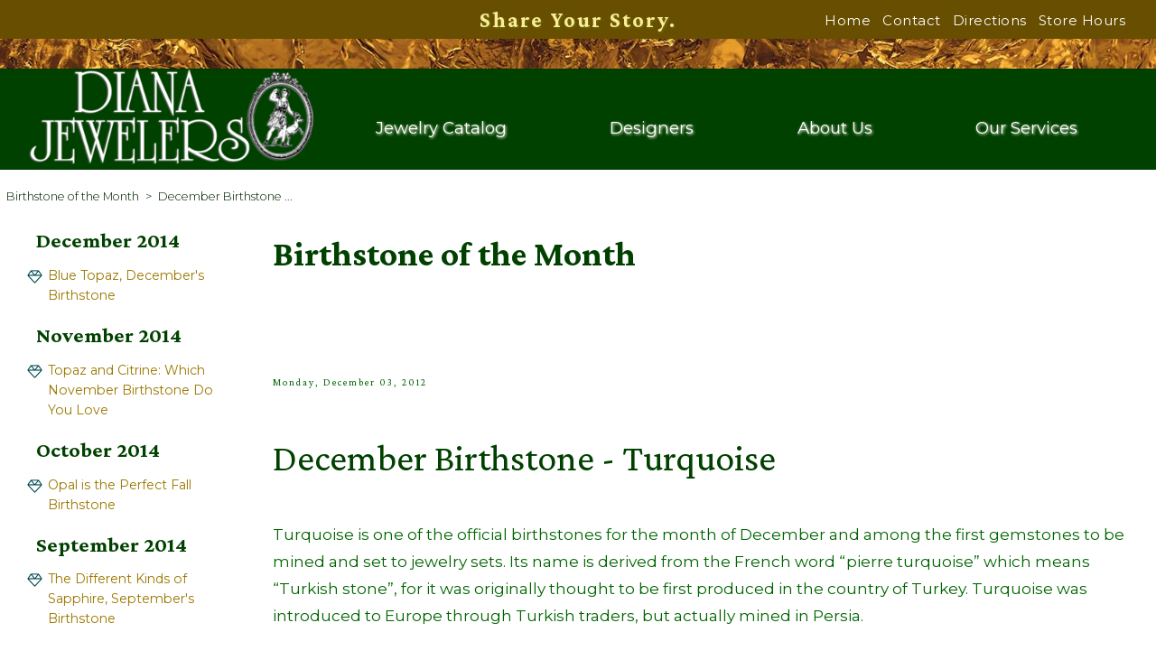

--- FILE ---
content_type: text/html; charset=UTF-8
request_url: https://dianajewelers.com/articles/2012/12/03/december-birthstone---turquoise.html
body_size: 15645
content:

				<!DOCTYPE html>
<!--HAS_WEBDNA_TAGS-->




<html  lang="en" >

<head  prefix="og: https://ogp.me/ns# fb: https://ogp.me/ns#  article: https://ogp.me/ns/article#" >
<meta charset="UTF-8" />
<meta property="og:title" content="December Birthstone - Turquoise" />
<meta name="description" content="Turquoise is one of the official birthstones for the month of December and among the first gemstones" />
<meta name="robots" content="All" />
<meta name="viewport" content="width=device-width, initial-scale=1.0">
<meta name="author" content="Managed by Jeweler Websites, Inc., www.jewelerwebsites.com" />
<meta name="generator" content="GlitterPaw Platform, www.glitterpaw.com, Stellium Networks Inc" />
<meta name="imagetoolbar" content="no" />
<meta name="copyright" content="Copyright(c) 2025 Diana Jewelers" />
<meta property="og:site_name" content="Diana Jewelers" />
<meta property="og:type" content="article" />
<link rel="canonical" href="https://www.dianajewelers.com/articles/2012/12/03/december-birthstone---turquoise.html" />
<meta property="og:url" content="https://www.dianajewelers.com/articles/2012/12/03/december-birthstone---turquoise.html" />






		











<title>December Birthstone - Turquoise</title>
<link rel="icon" href="/favicon192.png" sizes="192x192" />
<link rel="icon" href="/favicon64.png" sizes="64x64" />
<link rel="icon" href="/favicon32.png" sizes="32x32" />
<link rel="icon" href="/favicon.ico" sizes="16x16" />
<link rel="preconnect" href="https://fonts.googleapis.com">
<link rel="preconnect" href="https://fonts.gstatic.com" crossorigin>
<style>@media (min-width: 1086px) { body {font-size:17px;} } @media (min-width: 963px) and (max-width: 1085px) { body {font-size:16px;} } @media (min-width: 894px) and (max-width: 962px) { body {font-size:14px;} } @media (min-width: 828px) and (max-width: 893px) { body {font-size:13px;} } @media (min-width: 768px) and (max-width: 827px) { body {font-size:12px;} } @media (max-width: 767px) { body {font-size:11px;} } @media (max-width: 480px) { body { font-size:10px;} } body { background-color:#ffffff; margin-left: 0em; margin-right: 0em; margin-top: 0em; margin-bottom: 0em;}  a.skipnav {position:absolute; left:-10000px; top:auto; width:1px; height:1px; overflow:hidden;} .site-wide {max-width: 97.125rem; margin: 0 auto; overflow: visible; padding-left: 1.875rem; padding-right: 1.875rem; width: 100%;} :focus {outline: none} header,footer,nav,section,div,table,thead,tbody,tr,td,th,input {box-sizing: border-box;}    #header-wrap { display: flex; align-items: center; flex-direction:column; 	width: 100%; border-bottom: 1px solid #023802; background-color: #004100;  	position: -webkit-sticky; position: sticky; left:0; right:0; z-index: 99; transition:box-shadow 0.2s ease-in-out; }  .scrolled {box-shadow: 0 0.5rem 2rem rgba(3,34,37,0.25),0 0 0.5rem rgba(0,0,0,0.03);}  #header-topper { width: 100%; background-color: #DBA800; border-bottom: 1px solid #023802;}  .header-topper-flex1 { display: flex; align-items: center; justify-content:center; align-content: center; flex-direction:column; 	width: 100%; line-height: 1.5; background-color: #674E00;} .header-topper-flex2 { display: flex; align-items: center; justify-content:center; align-content: center; flex-direction:column; 	width: 100%; line-height: 1.5; background-color: #023802;}  .header-topper-row { display: flex; align-items: center; justify-content:flex-end; flex-direction:row;  	max-width: 97.125rem; margin: 0 auto; overflow: visible; padding-left: 1.875rem; padding-right: 1.875rem; width: 100%; 	background-size:cover; background-repeat:no-repeat; min-height: 2rem;} 	.header-topper-cell-1 {flex: 0 1 30%; text-align:left; align-self: center; color: #002B00;} 	.header-topper-cell-2 {flex: 1 1 auto; text-align:center; align-self: center; } 	.header-topper-cell-2 div{ font-family: 'Crimson Pro','Times New Roman',serif; font-weight: 700; font-size:1.5rem; letter-spacing: 2px; text-shadow:1px 1px 3px #6A7F00; color: #FFE9A0;} 	.header-topper-cell-3 {flex: 0 1 30%; text-align:right; align-self: center; }  #header-actual { display: flex; align-items: center; justify-content:center; align-content: center; flex-direction:column; width: 100%; } .headrow {display:flex; align-items: stretch; justify-content:center; flex-direction:row; margin: 0 auto;  	padding:8px 0px 4px 0px; height: 6.0em; max-height: 6.0em; transition: all 0.3s ease;} 	.header_left {flex: 1 1 auto; align-self: center; padding: 0 10px 0 0px;} 	.logo {width:17em;} 	.header_right {flex: 2 1 auto; align-self: center; width:100%; text-align:right; padding:0px 0px 0px 0px;} 		.header_right_down {display: flex; flex-direction:column; justify-content:flex-end; align-items: center; width:100%;} 		.header_right_down_cell {flex: 1 1 auto; width:100%; text-align:center; color:#413202;}    .headerLinkM { font-family: 'Montserrat',Tahoma,Geneva,Helvetica,Arial,sans-serif; font-weight: 400; font-size: 0.8em; color:#ffffff; text-decoration:none; letter-spacing:.5px; } a.headerLinkM:link    {	font-family: 'Montserrat',Tahoma,Geneva,Helvetica,Arial,sans-serif; font-weight: 400; font-size: 0.8em; color:#ffffff; text-decoration:none; padding:0px 4px 0px 4px; }  a.headerLinkM:visited {	font-family: 'Montserrat',Tahoma,Geneva,Helvetica,Arial,sans-serif; font-weight: 400; font-size: 0.8em; color:#ffffff; text-decoration:none; padding:0px 4px 0px 4px; } a.headerLinkM:focus   {	font-family: 'Montserrat',Tahoma,Geneva,Helvetica,Arial,sans-serif; font-weight: 400; font-size: 0.8em; color:#F3FFF3; text-decoration:none; padding:0px 4px 0px 4px; } a.headerLinkM:active  {	font-family: 'Montserrat',Tahoma,Geneva,Helvetica,Arial,sans-serif; font-weight: 400; font-size: 0.8em; color:#F3FFF3; text-decoration:none; padding:0px 4px 0px 4px; } a.headerLinkM:hover   {	font-family: 'Montserrat',Tahoma,Geneva,Helvetica,Arial,sans-serif; font-weight: 400; font-size: 0.8em; color:#F3FFF3; text-decoration:underline; padding:0px 4px 0px 4px; } #cartstatus { overflow:hidden; text-align:right;  } .font-cart {font-family: 'Montserrat',Tahoma,Geneva,Helvetica,Arial,sans-serif; font-weight: 400; color:#413202; font-size:0.8rem; letter-spacing:0.031rem;} a.font-cart, a.font-cart:link, a.font-cart:visited  {font-family: 'Montserrat',Tahoma,Geneva,Helvetica,Arial,sans-serif; font-weight: 400; color:#413202; text-decoration:none; font-size:0.8rem;} a.font-cart:focus, a.font-cart:active, a.font-cart:hover  {font-family: 'Montserrat',Tahoma,Geneva,Helvetica,Arial,sans-serif; font-weight: 400; color:#413202; text-decoration:underline;} .cartimg {display:inline-block; background: url(/styleimages/themes/34/shoppingcartfull.png) no-repeat; width:35px; height:25px; overflow: hidden; margin-bottom: -5px;} .font-cart-count { position:relative; top:-4px; right:4px; font-weight: bold; color:#000; } a.loginlink:link, a.loginlink:visited { font-family: 'Montserrat',Tahoma,Geneva,Helvetica,Arial,sans-serif; font-weight: 400; font-size:0.8rem; font-style: normal; color: #ffffff; text-decoration:none;} a.loginlink:hover { text-decoration:underline; color:#E4FDE4;} a.loginlink:active { text-decoration:underline; color:#E4FDE4;}     .sixhundred {display:flex; flex-direction:row; justify-content:center; align-items: stretch; width:100%; margin: 0 auto; padding:0px 0px 4px 0px; } .p600 {font-family: 'Montserrat',Tahoma,Geneva,Helvetica,Arial,sans-serif; font-weight: 400; color:#121212; flex: 1 1 50%; text-align:center; line-height:1.8; padding:0px 0px 5px 0px; background-color:#F8FFD5; background-size:cover; background-repeat:no-repeat;} .p600 a, .p600 a:link, .p600 a:visited {color:#002100;} .p601 {font-family: 'Montserrat',Tahoma,Geneva,Helvetica,Arial,sans-serif; font-weight: 400; color:#121212; flex: 1 1 50%; text-align:center; line-height:1.8; padding:0px 0px 5px 0px; background-color:#F8FFD5; background-size:cover; background-repeat:no-repeat;} .p601 a, .p601 a:link, .p601 a:visited {color:#002100;}  .p600 .smdarkheader, .p601 .smdarkheader { color:#002B00; text-transform: none; font-family: 'Crimson Pro','Times New Roman',serif; font-weight: 700; padding: 0;} .p600 .meddarkheader, .p601 .meddarkheader { color:#002B00; text-transform: none; font-family: 'Crimson Pro','Times New Roman',serif; font-weight: 700; padding: 0;} .p600 .largedarkheader, .p601 .largedarkheader { color:#002B00; text-transform: none; font-family: 'Crimson Pro','Times New Roman',serif; font-weight: 700; padding: 0;}  .searchdiv { display: table-cell; vertical-align: top; width:30%; padding: 0.7em; border-bottom: 1px solid #DBA800;} #searchbox { width:280px; float:right; border:1px solid #333; padding:2px; background-color:#FFF;} #searchbox form {margin:0px;} #searchbox input.textbox {width:250px; border:none; vertical-align:middle; color:#333333;} #searchbox input.textbox:focus {width:250px; border:none; vertical-align:middle; color:#000000;} #searchbox .image {vertical-align:middle; }    /**************************************/
#meat {width:100%;  } #bodycontainer {} .bodygrid          {display:grid; grid-template-columns: auto; margin-bottom:1.5rem;} .bodygrid-200      {display:grid; grid-template-columns: 15.50rem 1fr; grid-column-gap: 1.5rem; grid-row-gap:1.5rem;                      margin:0 auto 1.5rem auto; max-width: 97.125rem; padding-left: 1.875rem; padding-right: 1.875rem; width: 100%;} .bodygrid-200 .site-wide {max-width: 100%; margin: 0 auto; overflow: visible; padding-left: 0; padding-right: 0; width: 100%;}  .bodygrid-201      {display:grid; grid-template-columns: 1fr 15.50rem; grid-column-gap: 1.5rem; grid-row-gap:1.5rem;                      margin:0 auto 1.5rem auto; max-width: 97.125rem; padding-left: 1.875rem; padding-right: 1.875rem; width: 100%;} .bodygrid-201 .site-wide {max-width: 100%; margin: 0 auto; overflow: visible; padding-left: 0; padding-right: 0; width: 100%;}  .bodygrid-200-201  {display:grid; grid-template-columns: 15.50rem 1fr 15.50rem; grid-column-gap: 1.5rem; grid-row-gap:1.5rem;                      margin:0 auto 1.5rem auto; max-width: 97.125rem; padding-left: 1.875rem; padding-right: 1.875rem; width: 100%;} .bodygrid-200-201 .site-wide {max-width: 100%; margin: 0 auto; overflow: visible; padding-left: 0; padding-right: 0; width: 100%;}   .body-item-200     {align-self:start; padding-left: 0;} .body-item-201     {align-self:start; padding-right: 0;} .body-main         {align-self:start; width: 100%;} .body-main-200     {align-self:start; padding-right: 0;} .body-main-201     {align-self:start; padding-left: 0; } .body-main-200-201 {align-self:start; width: 100%;}  #bodytbl{ } #p200 { } #p201 { }  td {font-family: 'Montserrat',Tahoma,Geneva,Helvetica,Arial,sans-serif; font-weight: 300; font-size:1.02em; line-height: 1.8; color:#006400; } div {font-family: 'Montserrat',Tahoma,Geneva,Helvetica,Arial,sans-serif; font-weight: 300; font-size:1.02em; line-height: 1.8; color:#006400; }  h6 {font-family: 'Crimson Pro','Times New Roman',serif; font-weight: 400; font-size: 1.12rem; color:#002100; line-height:1.1em; margin:0;} h5 {font-family: 'Crimson Pro','Times New Roman',serif; font-weight: 400; font-size: 1.14rem; color:#002100; line-height:1.3em; margin:0;} h4 {font-family: 'Crimson Pro','Times New Roman',serif; font-weight: 400; font-size: 1.18rem; color:#002100; line-height:1.5em; margin:0;} h3, .smdarkheader {font-family: 'Crimson Pro','Times New Roman',serif; font-weight: 400; color:#004100; font-size: 1.625rem; padding:0px 21px 21px 0px;} h2, .meddarkheader {font-family: 'Crimson Pro','Times New Roman',serif; font-weight: 500; color:#004100; font-size: 1.875rem; padding:0px 10px 10px 0px;} h1, .largedarkheader {font-family: 'Crimson Pro','Times New Roman',serif; font-weight: 700; color:#004100; font-size: 2.44rem; padding:0px 21px 21px 0px;}  h3 {line-height: 1.7em; margin:0px;} h2 {line-height: 2.0em; margin:0px;} h1 {line-height: 2.3em; margin:0px;}  .subheader1 {font-family: 'Crimson Pro','Times New Roman',serif; font-weight: 400; font-size: 1.3rem; color:#D3A200;  } .subheader2 {font-family: 'Crimson Pro','Times New Roman',serif; font-weight: 400; font-size: 1.1rem; color:#D3A200;  } .subheader3 {font-family: 'Crimson Pro','Times New Roman',serif; font-weight: 400; font-size: 1.02rem; color:#D3A200;  } .subheader4 {font-family: 'Crimson Pro','Times New Roman',serif; font-weight: 400; font-size: 0.9rem; color:#D3A200;  } .subheader5 {font-family: 'Crimson Pro','Times New Roman',serif; font-weight: 700; font-size: 0.7rem; color:#D3A200;  }  .mainclr     {color:#008000!important;} .mainclr-cw  {color:#073D67!important;} .mainclr-c   {color:#D4AF37!important;} .mainclr-ccw {color:#809B00!important;}  .darkclr     {color:#002B00!important;} .darkclr-cw  {color:#011423!important;} .darkclr-c   {color:#674E00!important;} .darkclr-ccw {color:#2B3400!important;}  .lightclr     {color:#5CDD5C!important;} .lightclr-cw  {color:#5894C2!important;} .lightclr-c   {color:#FFDC6B!important;} .lightclr-ccw {color:#E0F968!important;}  .brightclr     {color:#F3FFF3!important;} .brightclr-cw  {color:#A9D6F9!important;} .brightclr-c   {color:#FFD23E!important;} .brightclr-ccw {color:#F1FFA9!important;}  hr {clear:both; height: auto; border-style:solid none none; border-width:1px medium medium; color:#cccccc; margin: 1.25em 0 1.25em 0; position: relative; transition: outline 0.1s ease-in-out 0s;}  blockquote:before {color: #dddddd; content: open-quote; font-family: serif; font-size:6em; left: -4.688em; position: absolute; top:1.875em;		} blockquote:before, blockquote:after {content: none;} blockquote {quotes: none; color: #454545; font-family: 'Montserrat',Tahoma,Geneva,Helvetica,Arial,sans-serif; font-weight: 300; font-style: italic; margin: 0 1.875em 0 3.750em; position: relative; }  .thisimage { width:90%; margin : .5em auto; display: block;} .thisimage250 { width: 250px; margin : 0 auto; display: block;} .thisimage380 { width: 380px; margin : .5em auto; display: block;} .thisimage540 { width: 540px; margin : .5em auto; display: block;} .shadow {box-shadow: 0 4px 8px 0 rgba(0, 0, 0, 0.2), 0 6px 20px 0 rgba(0, 0, 0, 0.19); }  .quotable {font-family:Times, "Times New Roman", "serif";  font-size:1.1em; font-style: italic; font-weight: bold; color:#D3A200;}  .font-vsm             {font-family: 'Montserrat',Tahoma,Geneva,Helvetica,Arial,sans-serif; font-weight: 300;  font-size:0.95rem; } .font-sm              {font-family: 'Montserrat',Tahoma,Geneva,Helvetica,Arial,sans-serif; font-weight: 300;  font-size:0.99rem; } .font-sm-il           {font-family: 'Montserrat',Tahoma,Geneva,Helvetica,Arial,sans-serif; font-weight: 300; font-style: italic; font-size:0.99rem; } .font-med             {font-family: 'Montserrat',Tahoma,Geneva,Helvetica,Arial,sans-serif; font-weight: 300;  font-size:1.02rem; } .font-med-bold        {font-family: 'Montserrat',Tahoma,Geneva,Helvetica,Arial,sans-serif; font-weight: 400;  font-size:1.02rem; } .font-med-larger      {font-family: 'Montserrat',Tahoma,Geneva,Helvetica,Arial,sans-serif; font-weight: 400;  font-size:1.16rem; } .font-med-larger-bold {font-family: 'Montserrat',Tahoma,Geneva,Helvetica,Arial,sans-serif; font-weight: 700;  font-size:1.16rem; } .font-large           {font-family: 'Montserrat',Tahoma,Geneva,Helvetica,Arial,sans-serif; font-weight: 400;  font-size:1.25rem; } .font-large-bold      {font-family: 'Montserrat',Tahoma,Geneva,Helvetica,Arial,sans-serif; font-weight: 700;  font-size:1.25rem; } .font-xl              {font-family: 'Montserrat',Tahoma,Geneva,Helvetica,Arial,sans-serif; font-weight: 400; font-size: 1.375rem; } .font-xl-bold         {font-family: 'Crimson Pro','Times New Roman',serif; font-weight: 700; font-size: 1.375rem; } .font-xxl             {font-family: 'Montserrat',Tahoma,Geneva,Helvetica,Arial,sans-serif; font-weight: 400; font-size: 1.45rem; } .font-xxl-bold        {font-family: 'Crimson Pro','Times New Roman',serif; font-weight: 700; font-size: 1.45rem; } .font-shadow {text-shadow: 0 4px 8px rgba(0, 0, 0, 0.2); } .font-shadow-tight {text-shadow: 0 2px 4px rgba(0, 0, 0, 0.5); }  .left-menu {width:100%; margin: 0 auto; padding:0; } .left-menu>ul {display:flex; flex-direction:column; justify-content:center; align-items: flex-start; } .left-menu>ul>li {flex: 1 1 auto; } .left-menu ul {margin:2em 0 0 0; padding:0; list-style: none outside none;} .left-menu li {margin:0; padding:0.125em 0 0.5em 0; }  a.leftMenuLinkM2 { font-family: 'Crimson Pro','Times New Roman',serif; font-weight: 700; font-size:1.4em; color: #002100; text-decoration:none; line-height: 1.5;    -webkit-transition: color 0.3s ease 0s;   -moz-transition: color 0.3s ease 0s;   -o-transition: color 0.3s ease 0s;   transition: color 0.3s ease 0s;} a.leftMenuLinkM2:link    { color: #002100; text-decoration:none; display:block; margin-bottom:0.063em; }  a.leftMenuLinkM2:visited { color: #002100; text-decoration:none; display:block; margin-bottom:0.063em; } a.leftMenuLinkM2:focus   { color: #1DBB1D; text-decoration:underline; display:block; margin-bottom:0.063em; } a.leftMenuLinkM2:active  { color: #1DBB1D; text-decoration:underline; display:block; margin-bottom:0.063em; } a.leftMenuLinkM2:hover   { color: #1DBB1D; text-decoration:underline; display:block; margin-bottom:0.063em; }  a.leftMenuLinkM { font-family: 'Montserrat',Tahoma,Geneva,Helvetica,Arial,sans-serif; font-weight: 400; font-size:0.97em; color: #002100; text-decoration:none; line-height:1.7; display:block;    -webkit-transition: color 0.3s ease 0s;   -moz-transition: color 0.3s ease 0s;   -o-transition: color 0.3s ease 0s;   transition: color 0.3s ease 0s;} a.leftMenuLinkM:link    { color: #002100;  text-decoration:none; }  a.leftMenuLinkM:visited { color: #002100;  text-decoration:none; } a.leftMenuLinkM:focus   { color: #1DBB1D;  text-decoration:underline; } a.leftMenuLinkM:active  { color: #1DBB1D;  text-decoration:underline; } a.leftMenuLinkM:hover   { color: #1DBB1D;  text-decoration:underline; }  .img-right {  	float : right ; 	margin : 0 0 0 5px ; 	padding : 0 ; 	text-align : center ; }  .img-right td {text-align:center; color:#333333; font-size:13px;} .img-left {  	float : left ; 	margin : 0 5px 0 0 ; 	padding : 0 ;  	text-align : center ; } .img-left td {text-align:center; color:#333333; font-size:13px;} .img-center { 	margin : 0 auto ; 	text-align : center ; }  .quotebox {border: 1px solid #002100; width:75%; margin:7px auto 7px auto; padding:1em; text-align: center;} .solid {border: 1px solid #002100; margin:7px auto 7px auto; background-color:#eeeeee; border-radius:4px; color:#454545; line-height:1.42857; padding:0.594em;} .border {border: 2px solid #002100; margin:7px auto 7px auto; background-color:#eeeeee; border-radius:4px; color:#454545; line-height:1.42857; padding:0.594em;} .dotted {border: thick dashed #002100; margin:7px auto 7px auto; background-color:#eeeeee; border-radius:4px; color:#454545; line-height:1.42857; padding:0.594em;}  a, a:link {text-decoration: underline; color: #023802; transition: opacity 0.2s ease-out 0s;} a:visited {text-decoration: none; color: #002100;} a:hover, a:active, a:focus {text-decoration: none; color: #002100;}  a.action, a.action:link, a.action:visited { 	border:3px solid #023802; 	background-color: #002100; 	padding:10px; 	font-size: 1.2em; 	color:#2CB32C; 	-moz-border-radius:25px; 	border-radius:25px; 	-webkit-border-radius:25px; 	text-decoration: none; 	font-family: 'Montserrat',Tahoma,Geneva,Helvetica,Arial,sans-serif; font-weight: 300; 	 display: inline-block; } a.action:hover, a.action:active, a.action:focus {opacity:0.7; 	border:3px solid #4F3C00; 	background-color:#674E00; 	color: #FFF3CB; } a.forgotpasswd:link, a.forgotpasswd:visited { font-family: 'Montserrat',Tahoma,Geneva,Helvetica,Arial,sans-serif; font-weight: 700; font-size: 14px;	font-style: normal;	color: #023802; text-decoration:none;} a.forgotpasswd:hover { text-decoration:underline; } a.forgotpasswd:active { text-decoration:underline; }   .storehours {color:#023802;} .todayhours {width:26em;}  /* this next part is used for the catalog landing pages */  .landingcatimage {position:relative; width:300px; height:250px; background-position:center center; background-size:300px; background-repeat:no-repeat; overflow:hidden; margin:0px 40px 40px 0px;}  .cclinkbox {background-color: #413202; border: 1px solid #9B7700; padding: 8px 10px;  border-radius: 0px; color:#cccccc; text-align:center;} a.cclink, a.cclink:link, a.cclink:visited {color:#cccccc; display: inline-block; text-shadow: none;} a.cclink:hover, a.cclink:active {color:#ffffff; }  a.linklink:link, a.linklink:visited { font-family: 'Montserrat',Tahoma,Geneva,Helvetica,Arial,sans-serif; font-weight: 700; font-size: 12px; color:#ffffff; background-color:#2CB32C; text-decoration:none; padding:10px;  position:relative; top:85%; margin-left:20px; border:#ffffff solid 1px;} a.linklink:hover { color:#413202; background-color:#cccccc; } a.linklink:active { color:#413202; background-color:#cccccc; } a.linklinksm:link, a.linklinksm:visited { font-family: 'Montserrat',Tahoma,Geneva,Helvetica,Arial,sans-serif; font-weight: 700; font-size: 11px; color:#ffffff; background-color:#2CB32C; text-decoration:none; padding:10px;  position:relative; top:85%; margin-left:20px; border:#ffffff solid 1px;} a.linklinksm:hover { color:#ffffff; background-color:#413202; } a.linklinksm:active { color:#ffffff; background-color:#413202; }  /* this next part is used for the form fields */  .textfield {font-family: 'Montserrat',Tahoma,Geneva,Helvetica,Arial,sans-serif; font-weight: 400; -moz-border-radius:3px; -o-border-radius:3px; -ms-border-radius:3px; border-radius:3px;  	padding:7px 4px 7px 4px; font-size:0.975rem; border:thin outset #2CB32C; color:#413202;} .select { border:thin outset #2CB32C; color:#413202;  	font-size:0.975rem; padding:4px 7px 4px 5px;  	-moz-border-radius:3px; -o-border-radius:3px; -ms-border-radius:3px; border-radius:3px;} .width150 {width:150px;} .width200 {width:200px;} .width250 {width:250px;} .width300 {width:300px;} .width400 {width:400px;}  .button, a.button, a.button:link {-webkit-appearance:none; background-color:#55F855; border:thin outset #2CB32C; color:#000000;  	font-size:0.975rem; padding:5px 10px 5px 10px; text-decoration: none; 	-moz-border-radius:3px; -o-border-radius:3px; -ms-border-radius:3px; border-radius:3px;  	background: -moz-linear-gradient(top,#55F855 0,#008000 100%); 	background: -webkit-gradient(linear,left top,left bottom,color-stop(0%,#55F855),color-stop(100%,#008000)); 	background: -webkit-linear-gradient(top,#55F855 0,#008000 100%); 	background: -o-linear-gradient(top,#55F855 0,#008000 100%); 	background: -ms-linear-gradient(top,#55F855 0,#008000 100%); 	background: linear-gradient(top,#55F855 0,#008000 100%);}   /* Don't change these settings unless you know how seriously they will affect your entire site */  /* These control the pair_layouts using divs */ .paircontainer {display:table; width:100%; } .pairrow       {display:table-row; vertical-align:top; } .paircell1     {display:table-cell; vertical-align:top; }  .paircell2     {display:table-cell; vertical-align:top; width:48%; padding-left:2%;} .paircell3     {display:table-cell; vertical-align:top; padding-left:2%;} .paircellformat {}	 .paircellformat p {}	  p.single {margin:0em 0 0 0; line-height: 1.8;}	 p.single:empty:before {content:' '; white-space: pre;}  p.double {margin:1em 0 0 0; line-height: 1.8;}	 p.double:empty:before {content:' '; white-space: pre;}  p.triple {margin:2em 0 0 0; line-height: 1.8;}	 p.triple:empty:before {content:' '; white-space: pre;}  p.quadruple {margin:3em 0 0 0; line-height: 1.8;}	 p.quadruple:empty:before {content:' '; white-space: pre;}  div.single {margin:0em 0 0 0;}	 div.single:empty:before {content:' '; white-space: pre;}  div.double {margin:1em 0 0 0;}	 div.double:empty:before {content:' '; white-space: pre;}  div.triple {margin:2em 0 0 0;}	 div.triple:empty:before {content:' '; white-space: pre;}  div.quadruple {margin:3em 0 0 0;}	 div.quadruple:empty:before {content:' '; white-space: pre;}  /* These control the pair_layouts using grids */ .pairgrid-1               {display:grid; grid-template-columns: auto; margin-bottom:1.5rem;} .pairgrid-2               {display:grid; grid-template-columns: repeat(2, 1fr); grid-column-gap: 1.5rem; grid-row-gap:1.5rem; margin-bottom:1.5rem;} .pairgrid-3               {display:grid; grid-template-columns: repeat(3, 1fr); grid-column-gap: 1.5rem; grid-row-gap:1.5rem; margin-bottom:1.5rem;} .pairgrid-4               {display:grid; grid-template-columns: repeat(4, 1fr); grid-column-gap: 1.5rem; grid-row-gap:1.5rem; margin-bottom:1.5rem;} .pairgrid-cell            {} .pairgrid-cell-half       {grid-column: span 2;} .pairgrid-cell-tripple    {grid-column: span 3;} .pairgrid-cell-full       {grid-column: span 4;} .grid-item-top            {align-self:start; width: 100%;} .grid-item-top-center     {align-self:start; width: 100%; text-align: center;} .grid-item-top-left       {align-self:start; width: 100%; text-align: left;} .grid-item-top-right      {align-self:start; width: 100%; text-align: right;} .grid-item-top-justify    {align-self:start; width: 100%; text-align: justify;} .grid-item-middle         {align-self:center; width: 100%;} .grid-item-middle-center  {align-self:center; width: 100%; text-align: center;} .grid-item-middle-left    {align-self:center; width: 100%; text-align: left;} .grid-item-middle-right   {align-self:center; width: 100%; text-align: right;} .grid-item-middle-justify {align-self:center; width: 100%; text-align: justify;} .grid-item-bottom         {align-self:end; width: 100%;} .grid-item-bottom-center  {align-self:end; width: 100%; text-align: center;} .grid-item-bottom-left    {align-self:end; width: 100%; text-align: left;} .grid-item-bottom-right   {align-self:end; width: 100%; text-align: right;} .grid-item-bottom-justify {align-self:end; width: 100%; text-align: justify;} .bannergrid-1             {display:grid; grid-template-columns: auto; margin-bottom:1.5rem; padding-top:4rem; padding-bottom:6rem; } .bannergrid-2             {display:grid; grid-template-rows: repeat(2, auto); grid-row-gap:1rem; margin-bottom:1.5rem; padding-top:6rem; padding-bottom:4rem; } .grid-item-banner         {text-align:center; width: 100%; font-size:1.5em; color: #B3F6B3;} .grid-item-banner div {font-weight: 700;} .grid-item-banner .largedarkheader {font-size:2.7rem; color: #B3F6B3;} .grid-item-banner .meddarkheader {font-size:2.3rem; color: #B3F6B3;} .grid-item-banner .smdarkheader {font-size:2.0rem; color: #B3F6B3;}    /* These control the pair_layouts using tables */ .paircontainer-tbl {width:100%; border-collapse: separate; border-spacing: 20px; margin:-10px;} .pairrow-tbl       {vertical-align:top; } .paircell1-tbl     {vertical-align:top; }  .paircell2-tbl     {vertical-align:top; width:50%; } .paircellformat-tbl {}	 .paircellformat-tbl p {}	  /* Basic Editor formats */ b, .bold {font-weight: 700;} .italic {font-style: italic;} .underline {text-decoration: underline;} /* Global align classes */ .left {text-align: left;} .center {text-align: center;} .right {text-align: right;} .full {text-align: justify} /* Image and table specific aligns */ img.left, table.left {float: left; text-align: inherit;} img.center, table.center {margin-left: auto; margin-right: auto; text-align: inherit;} img.center {display: block;} img.right, table.right {float: right; text-align: inherit; } div.sizer1 {width:20em; height:22em; text-align:center; vertical-align:top; overflow:hidden;} div.sizer1 img {height:20em;}  /* Testimonial Styles */ #rateusbadge {height:200px; width:200px; text-align:center; vertical-align:top; border:1px solid #cccccc; margin:0 auto 0 auto; background-color: #D0E7F8; color:#023802; font-weight: 500;} #rateusbadge strong {color:#000000;} #rateusbadge a {color:#023802; text-decoration:none; background-image: none; border-radius: none; box-shadow: none; font-weight: 500;} #rateusbadge .startratingdesc, #rateusbadge a.startratingdesc, #rateusbadge a.startratingdesc:link, #rateusbadge a.startratingdesc:visited {text-decoration:none; font-size:13px; color:#023802; font-weight: 500;} #rateusbadge a.startratingdesc:hover, #rateusbadge a.startratingdesc:focus, #rateusbadge a.startratingdesc:active {text-decoration:underline; font-size:13px; color:#023802; font-weight: 500;}  #rateusbadgehoriz strong {color:#002100;} #rateusbadgehoriz a {color:#023802; text-decoration:none; font-family: 'Montserrat',Tahoma,Geneva,Helvetica,Arial,sans-serif; font-weight: 400;} #rateusbadgehoriz {height:100px; width:250px; text-align:center; vertical-align:top; } #rateusbadgehoriz .startratingdesc {font-size:0.8em; color:#023802; font-family: 'Montserrat',Tahoma,Geneva,Helvetica,Arial,sans-serif; font-weight: 400;} #rateusbadgehoriz a.startratingdesc {font-size:0.8em; color:#023802; font-family: 'Montserrat',Tahoma,Geneva,Helvetica,Arial,sans-serif; font-weight: 400;} #rateusbadgehoriz a.startratingdesc:link {font-size:0.8em; color:#023802;} #rateusbadgehoriz a.startratingdesc:visited {text-decoration:none; font-size:0.8em; color:#023802;} #rateusbadgehoriz a.startratingdesc:hover {text-decoration:none; font-size:0.8em; color:#023802;} #rateusbadgehoriz a.startratingdesc:focus {text-decoration:none; font-size:0.8em; color:#023802;} #rateusbadgehoriz a.startratingdesc:active {text-decoration:underline; font-size:0.8em; color:#023802;}  .starratingdesc {font-size:.9rem; color:#002100; padding:25px 0px 25px 0px; text-align: center;} a.starratingdesc, a.starratingdesc:link, a.starratingdesc:visited {text-decoration:none; font-size: 0.813rem; color:#023802;} a.starratingdesc:hover, a.starratingdesc:focus, a.starratingdesc:active {text-decoration:underline; font-size: 0.813rem; color:#023802;} a.starrating, a.starrating:link, a.starrating:visited {text-decoration:none; font-size:.9rem; color:#002100; padding-left:15px;} a.starrating:hover, a.starrating:focus, a.starrating:active {text-decoration:underline; font-size:.9rem; color:#002100;} #reviewcap strong {color:#888888;} #reviewcap a {color:#888888;} .reviewstars {height:19px; vertical-align: middle;} .reviewname {font-family: 'Montserrat',Tahoma,Geneva,Helvetica,Arial,sans-serif; font-weight: 700; padding-left:5px; font-size:.875rem; color:#333333; font-style: normal; line-height: 1.1;} .reviewdate {font-family: 'Montserrat',Tahoma,Geneva,Helvetica,Arial,sans-serif; font-weight: 300; font-style: italic; padding-left:10px;  font-size:.875rem; color:#555555; line-height: 1.1;} .reviewtitle {font-family: 'Montserrat',Tahoma,Geneva,Helvetica,Arial,sans-serif; font-weight: 700; font-size:1.2rem; color:#333333; font-style: normal; line-height: normal; margin-bottom: 10px;} .reviewpost {font-family: 'Montserrat',Tahoma,Geneva,Helvetica,Arial,sans-serif; font-weight: 300; font-style: italic; font-size:1rem; color:#333333; line-height: 1.1;  margin-bottom: 10px;} .reviewreplyblock {padding-left:40px; line-height: 1.1;} .reviewcompany {font-size:.875rem;  font-weight: 600;} .reviewreply {font-size:.875rem;}  div.breadcrumbtrail {clear:both; display:block; text-align:right; padding:1em 5px 7px 0px;} nav.breadcrumb {display:flex; flex-direction:row; justify-content:right; align-items: flex-end;} nav.breadcrumb, nav.breadcrumb a { text-decoration: none; color:#002100; font-size:.8rem; font-family: 'Montserrat',Tahoma,Geneva,Helvetica,Arial,sans-serif; font-weight: 300; } nav.breadcrumb a:link {    text-decoration:none; color:#002100; font-size:.8rem; font-family: 'Montserrat',Tahoma,Geneva,Helvetica,Arial,sans-serif; font-weight: 300; } nav.breadcrumb a:hover {   text-decoration: underline; color:#002100; font-size:.8rem; font-family: 'Montserrat',Tahoma,Geneva,Helvetica,Arial,sans-serif; font-weight: 300; } nav.breadcrumb a:visited { text-decoration: none; color:#002100; font-size:.8rem; font-family: 'Montserrat',Tahoma,Geneva,Helvetica,Arial,sans-serif; font-weight: 300; } nav.breadcrumb a:focus {   text-decoration: underline; color:#002100; font-size:.8rem; font-family: 'Montserrat',Tahoma,Geneva,Helvetica,Arial,sans-serif; font-weight: 300; } nav.breadcrumb a:active {   text-decoration: underline; color:#002100; font-size:.8rem; font-family: 'Montserrat',Tahoma,Geneva,Helvetica,Arial,sans-serif; font-weight: 300;} #trail1, #trail2, #trail3, #trail4, #trail5, #trail6 {color:#002100; font-size:.8rem; font-family: 'Montserrat',Tahoma,Geneva,Helvetica,Arial,sans-serif; font-weight: 300; display:inline; padding:0px 7px 0px 7px;} #b {color:#002100; font-size:.8rem; font-family: 'Montserrat',Tahoma,Geneva,Helvetica,Arial,sans-serif; font-weight: 300; display:inline;}  .captchawide {width:480px; margin:0px auto 0px auto;} .captchthin {width:390px; margin:0px auto 0px auto;} #captcha {background-color:#8AD18A;} #captcha .heading {background-color:#00F600; color:#CCECCC; font-weight:bold; padding-left:8px;} #captcha .error {border:1px solid #ee0000; color:#ee0000; text-align:center; font-weight:bold;} #captcha .code {border:solid 1px #000000; text-align:center;} #captcha .message {padding-left:8px; color:#413202;} #captcha a {text-decoration: underline; color: #222222;} #captcha a:link {text-decoration: underline; color: #222222;} #captcha a:visited {text-decoration: underline; color: #222222;} #captcha a:hover {text-decoration: underline; color: #0A4573;} #captcha a:active {text-decoration: underline; color: #0A4573;} #captcha a:focus {text-decoration: underline; color: #0A4573;}  #likebuttons {clear:both;} #likebuttons div {line-height: normal;} #likebuttons ul {display: inline; margin:5px 0px 5px 0px;} #likebuttons li {float: left; list-style:none; height:24px; padding-right:5px;} #likebuttons li.fb-li {line-height: normal; padding-top:1px;} #likebuttons li.pin-li {line-height: normal; margin-top:-1px;} #likebuttons li.linked-li {line-height: normal; margin-top:1px;} 
footer { display: block; margin: 20px 0 0 0; padding:0; background-color:#023802; background-image: url("/styleimages/themes/34/footer-bg.jpg");  background-size: cover; background-position: center;}   .p602 {font-family: 'Montserrat',Tahoma,Geneva,Helvetica,Arial,sans-serif; font-weight: 300; color:#454545; flex: 1 1 50%; text-align:center; line-height:1.7; padding:1em 0px 1em 1em; background-color:#E4FDE4; background-size:cover; background-repeat:no-repeat; background-position: center;} .p603 {font-family: 'Montserrat',Tahoma,Geneva,Helvetica,Arial,sans-serif; font-weight: 300; color:#454545; flex: 1 1 50%; text-align:center; line-height:1.7; padding:1em 1em 1em 0px; background-color:#E4FDE4; background-size:cover; background-repeat:no-repeat; background-position: center;}  .p602 .smdarkheader, .p603 .smdarkheader { color:#002100; text-transform: none; font-family: 'Montserrat',Tahoma,Geneva,Helvetica,Arial,sans-serif; font-weight: 400;; line-height:2;} .p602 .meddarkheader, .p603 .meddarkheader { color:#002100; text-transform: none; font-family: 'Montserrat',Tahoma,Geneva,Helvetica,Arial,sans-serif; font-weight: 400; line-height:2;} .p602 .largedarkheader, .p603 .largedarkheader { color:#002100; text-transform: none; font-family: 'Montserrat',Tahoma,Geneva,Helvetica,Arial,sans-serif; font-weight: 400; line-height:2;}   .p602 a, .p602 a:link, .p602 a:visited,  .p603 a, .p603 a:link, .p603 a:visited { color:#413202; box-shadow:1px 1px 3px rgba(0, 0, 0, 0.28); background:rgba(0, 0, 0, 0) -moz-linear-gradient(center top , #FFF9E6 0%, #FAE7A9 100%) repeat scroll 0 0; background-image: -webkit-linear-gradient(top, #FFF9E6 0%, #FAE7A9 100%); background-image: linear-gradient(top,#FFF9E6 0%,#FAE7A9 100%); background-image: -ms-linear-gradient(top,#FFF9E6 0%,#FAE7A9 100%); background-image: -webkit-gradient(top, #FFF9E6 0%, #FAE7A9 100%); background-image: -o-linear-gradient(top, #FFF9E6 0%, #FAE7A9 100%);}  .p602 a:focus, .p602 a:active, .p602 a:hover,  .p603 a:focus, .p603 a:active, .p603 a:hover { color:#000000;  border-color:#008700; box-shadow:1px 1px 3px rgba(0, 0, 0, 0.28); background:rgba(0, 0, 0, 0) -moz-linear-gradient(center top , #E4FDE4 0%, #8BE68B 100%) repeat scroll 0 0; background-image: -webkit-linear-gradient(top, #E4FDE4 0%, #8BE68B 100%);  background-image: linear-gradient(top,#E4FDE4 0%,#8BE68B 100%); background-image: -ms-linear-gradient(top,#E4FDE4 0%,#8BE68B 100%); background-image: -webkit-gradient(top, #E4FDE4 0%, #8BE68B 100%);  background-image: -o-linear-gradient(top, #E4FDE4 0%, #8BE68B 100%); }  .p602 a, .p602 a:link, .p602 a:visited, .p602 a:focus, .p602 a:active, .p602 a:hover, .p603 a, .p603 a:link, .p603 a:visited, .p603 a:focus, .p603 a:active, .p603 a:hover {border-radius:8px; cursor:pointer; font-size:1em; margin:0 0 0 7px; padding:3px 9px 2px; text-decoration:none;}  #footer604 {background-color:#E4FDE4; background-image:linear-gradient(to bottom, #CEF9CE, #E4FDE4);  background-repeat:repeat-x; box-sizing: border-box; padding:0.6em 3em 0.6em 3em;  display:flex; flex-direction:row; justify-content:center; align-items: stretch;  font-family: 'Montserrat',Tahoma,Geneva,Helvetica,Arial,sans-serif; font-weight: 400; font-size:1em; line-height:1.8; color:#333333;}  #footer604 .smdarkheader {font-family: 'Montserrat',Tahoma,Geneva,Helvetica,Arial,sans-serif; font-weight: 700; font-size: 1.5em; line-height:1.8; color:#002100;  } #footer604 .meddarkheader {font-family: 'Montserrat',Tahoma,Geneva,Helvetica,Arial,sans-serif; font-weight: 400;  font-size: 1.875em; line-height:1.8;color:#002100;  } #footer604 .largedarkheader {font-family: 'Montserrat',Tahoma,Geneva,Helvetica,Arial,sans-serif; font-weight: 400; font-size: 2.25em; line-height:1.8; color:#002100; } #footer604 h2 {font-family: 'Crimson Pro','Times New Roman',serif; font-weight: 400; font-size: 2.25em; line-height:1.8; color:#002100; display:table-cell;  							padding:0.2em 0.4em 0.4em 0.4em; margin-right:0.2em; text-align:center; width:7em; border-right:#222222 solid 1px;} #footer604 div { display:table-cell; font-family: 'Montserrat',Tahoma,Geneva,Helvetica,Arial,sans-serif; font-weight: 400; font-size:1em; line-height:1.1; color:#333333;  								vertical-align:middle; box-sizing: border-box; padding:0 0.5em 0 0.9em;} #footer604 div.wrap604 {flex: 1 1 100%; padding:0.6em 2em 0.6em 2em; text-align:center; max-width:73.125rem; margin: 0 auto;   font-family: 'Montserrat',Tahoma,Geneva,Helvetica,Arial,sans-serif; font-weight: 400; font-size: 1em; color:#333333; line-height:1.8;} #footer604 a, #footer604 a:link, #footer604 a:visited  { color:#002100; cursor:pointer; font-size:1em; text-decoration:underline;} #footer604 a:focus, #footer604 a:active, #footer604 a:hover { color:#333333; cursor:pointer; font-size:1em; text-decoration:underline;}   @media (min-width: 1170px) { .subfooterwrap,#mainfooter {padding:20px 3.875em 30px 3.875em; } } @media (min-width: 1086px) and (max-width: 1169px) { .subfooterwrap,#mainfooter {padding:20px 3.875em 30px 3.875em;} } @media (min-width: 963px) and (max-width: 1085px) { .subfooterwrap,#mainfooter {padding:20px 3.875em 30px 3.875em;} } @media (min-width: 894px) and (max-width: 962px) { .subfooterwrap,#mainfooter {padding:20px 3.875em 30px 3.875em;} } @media (min-width: 828px) and (max-width: 893px) { .subfooterwrap,#mainfooter {padding:20px 3.875em 30px 3.875em;} } @media (min-width: 750px) and (max-width: 827px) { .subfooterwrap,#mainfooter {padding:20px 3.875em 30px 3.875em;} } @media (min-width: 623px) and (max-width: 749px) { .subfooterwrap,#mainfooter {padding:20px 1.938em 30px 1.938em;} } @media (min-width: 481px) and (max-width: 622px) { .subfooterwrap,#mainfooter {padding:20px 1.063em 20px 1.063em;} } @media (max-width: 480px) { .subfooterwrap,#mainfooter {padding:0px 1.063em 0px 1.063em;} } #mainfooter {width:100%; } .subfooterwrap {width:100%; background-image: linear-gradient(to bottom, rgba(0,0,0,0), rgba(65, 50, 2,1) 70%);}  #mainfooter div { font-family: 'Montserrat',Tahoma,Geneva,Helvetica,Arial,sans-serif; font-weight: 500; font-size:1em; color:#ffffff; line-height:1.6; text-shadow: 1px 1px 1px #121212;} #mainfooter .smdarkheader { font-family: 'Montserrat',Tahoma,Geneva,Helvetica,Arial,sans-serif; font-weight: 700; font-size: 1.1em; color:#ffffff; line-height:1.6; padding:0; } #mainfooter .meddarkheader { font-family: 'Montserrat',Tahoma,Geneva,Helvetica,Arial,sans-serif; font-weight: 700; font-size: 1.2em; color:#ffffff; line-height:1.6; padding:0; } #mainfooter .largedarkheader {font-family: 'Montserrat',Tahoma,Geneva,Helvetica,Arial,sans-serif; font-weight: 700; font-size: 1.3em; color:#ffffff; line-height:1.6; padding:0;}  #mainfooter a, #mainfooter a:link, #mainfooter a:visited  { color:#ffffff; cursor:pointer; font-size:1em; text-decoration:underline;}  #mainfooter a:hover, #mainfooter a:focus, #mainfooter a:active { color:#ffffff; cursor:pointer; font-size:1em; text-decoration:underline;}   .flex-footer-container {display:flex; flex-direction:row; justify-content:center; align-items: flex-start; column-gap: 1.25em; width:100%;  max-width:73.125rem; margin: 0 auto 2em auto; padding:0; } .flex-footer-container[2] {margin-top:2em;} .footer605 { flex: 0 1 20%; text-align:center; align-self: center; } address { flex: 1 1 auto; text-align:left; } address .meddarkheader {text-transform:uppercase; text-shadow: 1px 1px 1px #121212; font-style: normal;} address a.googlemap:link, address a.googlemap:visited, address a.googlemap:hover, address a.googlemap:focus, address a.googlemap:active{ 	font-family: 'Montserrat',Tahoma,Geneva,Helvetica,Arial,sans-serif; font-weight: 500; font-size:1.1rem; font-style: normal; color:#ffffff; display: block; text-shadow: 1px 1px 1px #121212; 	text-decoration: none!important;  padding: 4px 0 4px 0;} address a.googlemap:hover, address a.googlemap:focus, address a.googlemap:active{ text-decoration: underline!important;} address a.phone:link, address a.phone:visited, address a.phone:hover, address a.phone:focus, address a.phone:active{ 	font-family: 'Montserrat',Tahoma,Geneva,Helvetica,Arial,sans-serif; font-weight: 500; font-size:1.1rem; font-style: normal; color:#ffffff; display: block; text-shadow: 1px 1px 1px #121212; 	text-decoration: underline;  padding: 8px 0 4px 0;} address a.phone:hover, address a.phone:focus, address a.phone:active{ 	font-family: 'Montserrat',Tahoma,Geneva,Helvetica,Arial,sans-serif; font-weight: 700; }  .footer606 { flex: 1 1 auto; text-align:left; align-self: center;}   .fnav { flex: 2 1 50%; text-align:left; } #footer-menu {width:100%; margin: 0 auto; padding:0; } #footer-menu>ul {display:flex; flex-direction:row; justify-content:center; align-items: flex-start;} #footer-menu>ul>li {flex: 1 1 auto; } #footer-menu ul {margin:0; padding:0; list-style: none outside none; line-height:1.42em;} #footer-menu li {margin:0; padding:0 0 0.5em 0; } #footer-menu li a{font-family: 'Montserrat',Tahoma,Geneva,Helvetica,Arial,sans-serif; font-weight: 500; text-decoration:none; color: #ffffff; text-shadow: 1px 1px 1px #121212;} #footer-menu li a:link{color: #ffffff; font-size:0.985rem; text-decoration:none;} #footer-menu li a:hover{color: #D0E7F8; text-decoration:underline;} #footer-menu li a:focus{color: #D0E7F8; text-decoration:underline;} #footer-menu li a:active{color: #D0E7F8; text-decoration:underline;} #footer-menu li meddarkheader {font-family: 'Montserrat',Tahoma,Geneva,Helvetica,Arial,sans-serif; font-weight: 700; font-size:1.3rem; text-transform:uppercase; line-height:1.6; text-shadow: 1px 1px 1px #121212;} #footer-menu li meddarkheader>a {font-family: 'Montserrat',Tahoma,Geneva,Helvetica,Arial,sans-serif; font-weight: 700; font-size:1.3rem; text-transform:uppercase; line-height:1.6; text-shadow: 1px 1px 1px #121212; text-decoration:none;}  .flex-footer-row-item {flex: 1 1 auto;} .flex-footer-column-container {display:flex; flex-direction:column; justify-content:space-evenly; align-items: stretch; gap:1em;} .footer607 { flex: 1 1 auto; text-align:center; padding:0 0 0 0;}  .fsoc-thin { flex: 0 1 2em; text-align:center; padding:0 0 0 0;} .fsoc { flex: 1 1 auto; text-align:center; padding:0 0 0 0;} .thin {width:2em;}  .fsociallist {display:flex; flex-direction:row; flex-wrap: wrap; justify-content:space-evenly; align-items: center; align-content: flex-start; gap:1em; width:100%;} .fsociallist div {flex: 1 1 auto;} .fsocicon { vertical-align:middle; height:2em; width:2em;} a.fsoclink:focus .fsocicon, a.fsoclink:active .fsocicon{ 	padding:1px; border:1px solid #ffffff; }     .footer-vsm {font-family: 'Montserrat',Tahoma,Geneva,Helvetica,Arial,sans-serif; font-weight: 500; font-size:0.688em; font-style: normal; color:#D0E7F8;} .footer-sm {font-family: 'Montserrat',Tahoma,Geneva,Helvetica,Arial,sans-serif; font-weight: 500; font-size:0.813em; color:#D0E7F8;} .footer-sm-il {font-family: 'Montserrat',Tahoma,Geneva,Helvetica,Arial,sans-serif; font-weight: 400; font-style: italic; font-size:0.813em; color:#D0E7F8;} .footer-med {font-family: 'Montserrat',Tahoma,Geneva,Helvetica,Arial,sans-serif; font-weight: 500; font-size:1em; font-style: normal; color:#D0E7F8;} .footer-med-bold {font-family: 'Montserrat',Tahoma,Geneva,Helvetica,Arial,sans-serif; font-weight: 700; font-size:1em; color:#D0E7F8;} .footer-large {font-family: 'Montserrat',Tahoma,Geneva,Helvetica,Arial,sans-serif; font-weight: 500; font-size:1.063em; font-style: normal; color:#D0E7F8;} .footer-large-bold {font-family: 'Montserrat',Tahoma,Geneva,Helvetica,Arial,sans-serif; font-weight: 700; text-transform:uppercase; font-size:1.063em;  color:#D0E7F8;}   #subfooter { display:flex; flex-direction:row; justify-content:center; align-items: stretch; box-sizing: border-box; border-top:#D0E7F8 solid 1px; max-width: 73.125rem; margin: 0 auto 2em auto;} #subfooter .leftdiv { flex: 1 1 48%; text-align:left; font-family: 'Montserrat',Tahoma,Geneva,Helvetica,Arial,sans-serif; font-weight: 400; font-size:0.8em; line-height:1.8; font-style: normal; color:#D0E7F8; padding:2em 0.5em 0 0; } #subfooter .rightdiv { flex: 1 1 48%; text-align:right; font-family: 'Montserrat',Tahoma,Geneva,Helvetica,Arial,sans-serif; font-weight: 400; font-size:0.8em; line-height:1.8; font-style: normal; color:#D0E7F8; padding:2em 0.5em 0 0; }  .footerlinktext, a.footerlink, a.footerlink:link, a.footerlink:visited, a.footerlink:hover, a.footerlink:active, a.footerlink:focus {text-decoration:none; color: #D0E7F8; font-size:1em; font-family: 'Montserrat',Tahoma,Geneva,Helvetica,Arial,sans-serif; font-weight: 400; } a.footerlink2, a.footerlink2:link, a.footerlink2:visited, a.footerlink2:hover, a.footerlink2:active, a.footerlink2:focus  {font-family: 'Montserrat',Tahoma,Geneva,Helvetica,Arial,sans-serif; font-weight: 400; text-decoration:none; color: #D0E7F8; font-size:1em; margin:0 0 0 2em;} a.footerlink2:hover, a.footerlink2:active, a.footerlink2:focus  {text-decoration:underline; color:#D0E7F8;} 
</style>




</head>

<body class="">
<div class="viewport-wide">


<a class="skipnav" href="#mainContent">Skip navigation</a>
<header id="header-wrap">
	<div id="header-topper">
		<div class="header-topper-flex1">
			<div class="header-topper-row">
				<div class="header-topper-cell-1">&nbsp;</div>
				<div class="header-topper-cell-2"><div>Share Your Story.</div></div>
				<div class="header-topper-cell-3">
<nav role="navigation" aria-label="How to contact Diana Jewelers"><a href="/index.html" class="headerLinkM" alt="Home" tabindex="0" >Home</a> <a href="/contact-us.html" class="headerLinkM" alt="Contact" tabindex="0" >Contact</a> <a href="/directions.html" class="headerLinkM" alt="Directions" tabindex="0" >Directions</a> <a href="/store-hours.html" class="headerLinkM" alt="Store Hours" tabindex="0" >Store Hours</a></nav></div>
			</div>
		</div>
		
		<div class="header-topper-flex2" style="background-image:url(/styleimages/themes/34/header-topper-row-bg-med.jpg); background-size:cover;">
			<div class="header-topper-row">
			<div class="header-topper-cell-2">&nbsp;</div>
			</div>
		</div>
		
	</div>
	<div id="header-actual">
		<div class="site-wide">
			<div class="headrow">
				<div class="header_left"><a href="/index.html"><img src="/images/content/medThumb/diana-jewelers-logo-stacked-white-73.png" class="logo" alt="Diana Jewelers of Liverpool NY logo" title="Click to return to Diana Jewelers Home page" border="0"></a></div>
				<div class="header_right">
					<div class="header_right_down">
						<div class="header_right_down_cell" style="padding-bottom: 7px;">

</div>
						<div class="header_right_down_cell" style="padding-top: 7px;"><style>#nav {display:inline-flex; flex-direction:row; justify-content:space-evenly; align-items: stretch; width:100%;} .dropdown-horizontal { } div.dropdown{flex: 1 1 auto; height: 2em; line-height: 2em; text-align: center;} div.sep {} div.dropdown>a {  	font-family: 'Montserrat',Tahoma,Geneva,Helvetica,Arial,sans-serif; font-weight: 400; color: #00233D; font-size:1rem; margin: 0px;  	cursor: pointer; text-shadow:1px 1px 3px #FFF9E6;  	text-decoration: none; 	border-bottom:1px solid transparent;   -webkit-transition: color .2s ease-out, border-bottom-color .2s ease-out;      -moz-transition: color .2s ease-out, border-bottom-color .2s ease-out;       -ms-transition: color .2s ease-out, border-bottom-color .2s ease-out;        -o-transition: color .2s ease-out, border-bottom-color .2s ease-out;           transition: color .2s ease-out, border-bottom-color .2s ease-out; } div.dropdown>a:link{ font-family: 'Montserrat',Tahoma,Geneva,Helvetica,Arial,sans-serif; font-weight: 400; font-size:.9em; color: #ffffff; text-decoration: none;} div.dropdown>a:visited{ color: #ffffff;} div.dropdown>a:focus{font-family: 'Montserrat',Tahoma,Geneva,Helvetica,Arial,sans-serif; font-weight: 400; font-size:.9em; color: #E4FDE4; border-bottom: solid 1px  #FFF9E6;} div.dropdown>a:active{font-family: 'Montserrat',Tahoma,Geneva,Helvetica,Arial,sans-serif; font-weight: 400; font-size:.9em; color: #E4FDE4; border-bottom: solid 1px  #FFF9E6;} div.dropdown>a:hover{font-family: 'Montserrat',Tahoma,Geneva,Helvetica,Arial,sans-serif; font-weight: 400; font-size:.9em; color: #E4FDE4; border-bottom: solid 1px  #FFF9E6;} div.dropdown>a.topMenuActive{font-family: 'Montserrat',Tahoma,Geneva,Helvetica,Arial,sans-serif; font-weight: 500; font-size:.9em; color: #E4FDE4; }   </style>
<nav role="navigation" aria-label="Primary menu" ><div id="nav" class="dropdown-horizontal">
<div class="dropdown sep"  ><a href="https://www.dianajewelers.com/jewelry/online-catalog.html"  tabindex="0" role="menuitem" >Jewelry Catalog</a></div>
<div class="dropdown sep"  ><a href="https://www.dianajewelers.com/jewelry-designers/index.html"  tabindex="0" role="menuitem" >Designers</a></div>
<div class="dropdown sep"  ><a href="https://www.dianajewelers.com/about-us/store-history.html"  tabindex="0" role="menuitem" >About Us</a></div>
<div class="dropdown"  ><a href="https://www.dianajewelers.com/our-services.html"  tabindex="0" role="menuitem" >Our Services</a></div>
</div></nav></div>
					</div>
				</div>
			</div> <!-- headrow -->
		</div> <!-- site-wide -->
	</div> <!-- actual -->
</header>

<section id="meat">
<div class="breadcrumbtrail"><nav role="menubar" aria-label="Site navigation breadcrumb trail" id="breadbar" class="breadcrumb" itemscope itemtype="https://schema.org/BreadcrumbList"><div itemprop="itemListElement" itemscope itemtype="https://schema.org/ListItem" ><a href="https://www.dianajewelers.com/articles/index.html" alt="Birthstone of the Month" itemprop="item" role="menuitem" id="trail1" tabindex="0" ><span itemprop="name">Birthstone of the Month</span></a><meta itemprop="position" content="1" /></div> &gt; <div itemprop="itemListElement" itemscope itemtype="https://schema.org/ListItem" ><a href="https://www.dianajewelers.com/articles/2012/12/03/december-birthstone---turquoise.html" alt="December Birthstone ..." itemprop="item" role="menuitem" id="trail2" tabindex="0" aria-current="page"><span itemprop="name">December Birthstone ...</span></a><meta itemprop="position" content="2" /></div></nav></div>
<div id="bodycontainer" class="bodygrid-200">
<div id="p200" class="body-item-200 paircellformat">
<div id="recent-list">

	
	<div class="recent-list-previous">
	
	
	
		
		
		<div class="recent-list-fulldt">December 2014</div><ul>
	
	<li><a href="/articles/2014/12/02/blue-topaz-decembers-birthstone.html" role="link" tabindex="0">Blue Topaz, December's Birthstone</a></li>
	
	
	
	
		
		</ul>
		<div class="recent-list-fulldt-b">November 2014</div><ul>
	
	<li><a href="/articles/2014/11/01/topaz-and-citrine-which-november-birthstone-do-you-love.html" role="link" tabindex="0">Topaz and Citrine: Which November Birthstone Do You Love</a></li>
	
	
	
	
		
		</ul>
		<div class="recent-list-fulldt-b">October 2014</div><ul>
	
	<li><a href="/articles/2014/10/01/opal-is-the-perfect-fall-birthstone.html" role="link" tabindex="0">Opal is the Perfect Fall Birthstone</a></li>
	
	
	
	
		
		</ul>
		<div class="recent-list-fulldt-b">September 2014</div><ul>
	
	<li><a href="/articles/2014/09/01/the-different-kinds-of-sapphire-septembers-birthstone.html" role="link" tabindex="0">The Different Kinds of Sapphire, September's Birthstone</a></li>
	
	
	
	
		
		</ul>
		<div class="recent-list-fulldt-b">August 2014</div><ul>
	
	<li><a href="/articles/2014/08/01/peridot-the-rich-green-gem.html" role="link" tabindex="0">Peridot: The Rich Green Gem</a></li>
	
	
	
	
		
		</ul>
		<div class="recent-list-fulldt-b">July 2014</div><ul>
	
	<li><a href="/articles/2014/07/01/ruby-is-julys-birthstone.html" role="link" tabindex="0">Ruby is July's Birthstone</a></li>
	
	
	
	
		
		</ul>
		<div class="recent-list-fulldt-b">June 2014</div><ul>
	
	<li><a href="/articles/2014/06/01/moonstone-is-junes-birthstone.html" role="link" tabindex="0">Moonstone is June's Birthstone</a></li>
	
	
	
	
		
		</ul>
		<div class="recent-list-fulldt-b">May 2014</div><ul>
	
	<li><a href="/articles/2014/05/01/the-emerald-the-jewel-of-the-ancient-world.html" role="link" tabindex="0">The Emerald: The Jewel of the Ancient World</a></li>
	
	
	
	
		
		</ul>
		<div class="recent-list-fulldt-b">April 2014</div><ul>
	
	<li><a href="/articles/2014/04/01/the-diamond-is-aprils-birthstone.html" role="link" tabindex="0">The Diamond is April's Birthstone</a></li>
	
	
	
	
		
		</ul>
		<div class="recent-list-fulldt-b">March 2014</div><ul>
	
	<li><a href="/articles/2014/03/01/bloodstone-marchs-birthstone.html" role="link" tabindex="0">Bloodstone: March's Birthstone</a></li>
	
	
	
	
		
		</ul>
		<div class="recent-list-fulldt-b">February 2014</div><ul>
	
	<li><a href="/articles/2014/02/01/amethyst-the-gem-of-royalty-for-the-gods.html" role="link" tabindex="0">Amethyst: The Gem of Royalty for the Gods</a></li>
	
	
	
	
		
		</ul>
		<div class="recent-list-fulldt-b">January 2014</div><ul>
	
	<li><a href="/articles/2014/01/01/garnet---the-birthstone-for-january-.html" role="link" tabindex="0">Garnet - the Birthstone for January </a></li>
	
	
	
	
		
		</ul>
		<div class="recent-list-fulldt-b">December 2013</div><ul>
	
	<li><a href="/articles/2013/12/01/decembers-birthstone-is-tanzanite.html" role="link" tabindex="0">December's Birthstone is Tanzanite</a></li>
	
	
	
	
		
		</ul>
		<div class="recent-list-fulldt-b">November 2013</div><ul>
	
	<li><a href="/articles/2013/11/01/the-history-of-novembers-birthstone-topaz.html" role="link" tabindex="0">The History of November's Birthstone, Topaz</a></li>
	
	
	
	
		
		</ul>
		<div class="recent-list-fulldt-b">October 2013</div><ul>
	
	<li><a href="/articles/2013/10/01/opal-the-prized-jewel-of-the-ancient-world.html" role="link" tabindex="0">Opal: The Prized Jewel of the Ancient World</a></li>
	
	
	
	
		
		</ul>
		<div class="recent-list-fulldt-b">September 2013</div><ul>
	
	<li><a href="/articles/2013/09/01/the-september-birthstone---sapphire.html" role="link" tabindex="0">The September Birthstone - Sapphire</a></li>
	
	
	
	
		
		</ul>
		<div class="recent-list-fulldt-b">August 2013</div><ul>
	
	<li><a href="/articles/2013/08/01/peridot-the-birthstone-for-august.html" role="link" tabindex="0">Peridot, The Birthstone for August</a></li>
	
	
	
	
		
		</ul>
		<div class="recent-list-fulldt-b">July 2013</div><ul>
	
	<li><a href="/articles/2013/07/01/interesting-facts-about-the-ruby-birthstone.html" role="link" tabindex="0">Interesting Facts About The Ruby Birthstone</a></li>
	
	
	
	
		
		</ul>
		<div class="recent-list-fulldt-b">June 2013</div><ul>
	
	<li><a href="/articles/2013/06/05/june-birthstone-of-the-month---pearl.html" role="link" tabindex="0">June Birthstone of the Month - Pearl</a></li>
	
	
	
	
		
		</ul>
		<div class="recent-list-fulldt-b">May 2013</div><ul>
	
	<li><a href="/articles/2013/05/06/may-birthstone-of-the-month---emerald.html" role="link" tabindex="0">May Birthstone of the Month - Emerald</a></li>
	
	
	
	
		
		</ul>
		<div class="recent-list-fulldt-b">April 2013</div><ul>
	
	<li><a href="/articles/2013/04/05/april-birthstone-of-the-month---diamond.html" role="link" tabindex="0">April Birthstone of the Month - Diamond</a></li>
	
	
	
	
		
		</ul>
		<div class="recent-list-fulldt-b">March 2013</div><ul>
	
	<li><a href="/articles/2013/03/01/march-birthstone-of-the-month---aquamarine.html" role="link" tabindex="0">March Birthstone of the Month - Aquamarine</a></li>
	
	
	
	
		
		</ul>
		<div class="recent-list-fulldt-b">February 2013</div><ul>
	
	<li><a href="/articles/2013/02/01/february-birthstone---amethyst.html" role="link" tabindex="0">February Birthstone - Amethyst</a></li>
	
	
	
	
		
		</ul>
		<div class="recent-list-fulldt-b">January 2013</div><ul>
	
	<li><a href="/articles/2013/01/01/january-birthstone-of-the-month---garnet.html" role="link" tabindex="0">January Birthstone of the Month - Garnet</a></li>
	
	
	
	
		
		</ul>
		<div class="recent-list-fulldt-b">December 2012</div><ul>
	
	<li><a href="/articles/2012/12/03/december-birthstone---turquoise.html" role="link" tabindex="0">December Birthstone - Turquoise</a></li>
	
	
	
	
		
		</ul>
		<div class="recent-list-fulldt-b">November 2012</div><ul>
	
	<li><a href="/articles/2012/11/01/november-birthstone-citrine.html" role="link" tabindex="0">November Birthstone: Citrine</a></li>
	
	
	
	
		
		</ul>
		<div class="recent-list-fulldt-b">October 2012</div><ul>
	
	<li><a href="/articles/2012/10/01/october-birthstone-opal.html" role="link" tabindex="0">October Birthstone: Opal</a></li>
	
	
	
	
		
		</ul>
		<div class="recent-list-fulldt-b">September 2012</div><ul>
	
	<li><a href="/articles/2012/09/09/september-birthstone---sapphire.html" role="link" tabindex="0">September Birthstone - Sapphire</a></li>
	
	
	</div>

</div></div>
<main id="mainContent" tabindex="-1"><div id="bodytbl" class="body-main-200">				
				
				
							
									
										


<section>
	<div class="pairgrid-1" >
		<div class="grid-item-top">
			<h1 class="largedarkheader left">Birthstone of the Month</h1>
		</div>
	</div>
	<div class="pairgrid-1" >
		<div class="grid-item-top">
			<div class="single"><br /><style>
.post-fulldt {font-family: 'Crimson Pro','Times New Roman',serif; font-weight: 400; font-size:0.688rem!important; margin-top:0.938em; width:100%; letter-spacing:2px;} .post-fulldt-b {font-family: 'Crimson Pro','Times New Roman',serif; font-weight: 700; font-size:0.688rem!important; padding-top:0.938em; margin-top:0.938em; width:100%; letter-spacing:2px; border-top:1px dotted #004100;} .post-title {font-family: 'Crimson Pro','Times New Roman',serif; font-weight: 400; font-size: 2.6rem!important; line-height:1.1; color:#004100; margin:1.25em 0 0.625em 0; text-transform:none;}  .post-title a, .post-title a:link, .post-title a:visited {text-decoration:none; font-family: 'Crimson Pro','Times New Roman',serif; font-weight: 400; font-size: 2.6rem!important; line-height:1.1; color:#004100; margin:1.25em 0 0.625em 0;  text-transform:none;} .post-title a:hover {text-decoration:none; color: #023802; text-transform:none;} .post-title a:active, .post-title a:focus {text-decoration:underline; color: #006400; outline:thin dotted; outline-offset:-0.125em; text-transform:none;} .post-by {font-family: 'Montserrat',Tahoma,Geneva,Helvetica,Arial,sans-serif; font-weight: 400; font-size:0.813rem!important;} .post-by a, .post-by a:link, .post-by a:visited, .post-by a:active {text-decoration:none; color:#008700;} .post-by a:hover {text-decoration:underline; color: #023802; } .post-entry {font-family: 'Montserrat',Tahoma,Geneva,Helvetica,Arial,sans-serif; font-weight: 400; font-size:0.875em; margin-top:0.625em;} .post-entry div{font-weight:700; font-size:0.75em; text-align:center;} .post-time {font-family: 'Montserrat',Tahoma,Geneva,Helvetica,Arial,sans-serif; font-weight: 400; font-size:0.625rem!important; letter-spacing:1px;} .post-time a, .post-time a:link, .post-time a:visited, .post-time a:active {text-decoration:none;  border-bottom:1px dotted #062D4B;} .post-time a:hover {color: #023802; text-decoration:underline;} .post-link-to {font-family: 'Montserrat',Tahoma,Geneva,Helvetica,Arial,sans-serif; font-weight: 400; font-size:0.625rem!important; letter-spacing:1px; color:#004100;} .post-link-to a, .post-link-to a:link, .post-link-to a:visited, .post-link-to a:active {text-decoration:underline; color:#0000FF;} .post-link-to a:hover {color: #023802; cursor:hand; cursor:pointer; text-decoration:underline;} .post-keywords {font-family: 'Montserrat',Tahoma,Geneva,Helvetica,Arial,sans-serif; font-weight: 400; font-size:0.625em; line-height:0.938em; width:100%;} .post-previous {font-family: 'Montserrat',Tahoma,Geneva,Helvetica,Arial,sans-serif; font-weight: 400; font-size:0.75em; line-height:0.938em; width:100%; color: #0A4573;} .post-previous a, .post-previous a:link, .post-previous a:visited, .post-previous a:active {text-decoration:underline; padding-left:0.625em;} .post-previous a:hover {color: #023802; cursor:hand; cursor:pointer; text-decoration:underline;} .post-comment-title {font-family: 'Montserrat',Tahoma,Geneva,Helvetica,Arial,sans-serif; font-weight: 700; font-size:1.125em; padding-top:0.938em; margin-top:0.938em; width:100%; letter-spacing:2px; border-top:1px dotted #bbbbbb;} .comment-divider {border-top:1px dotted #004100; margin:0.938em 0px 0.938em 0px; width:50%; } .comment-by {font-family: 'Montserrat',Tahoma,Geneva,Helvetica,Arial,sans-serif; font-weight: 700; font-size:0.75em;} .comment-body {font-family: 'Montserrat',Tahoma,Geneva,Helvetica,Arial,sans-serif; font-weight: 400; line-height:1.5em; font-size:0.875em; padding-left:0.625em;} .comment-sig {font-family: 'Montserrat',Tahoma,Geneva,Helvetica,Arial,sans-serif; font-weight: 400; font-size:0.688em; letter-spacing:1px; color: #0A4573; line-height:1.1em;} .comment-sig a, .post-link-to a:link, .post-link-to a:visited, .post-link-to a:active {text-decoration:none; line-height:1.1em;} .comment-sig a:hover {color: #023802; cursor:hand; cursor:pointer; text-decoration:underline;} .articleimagesm {float:right; margin:5px 5px 5px 5px;} .articleimage {float:right; margin:5px 5px 5px 5px;} .articleimagetbl {float:right;} .articleimagetd {color:#0A4573; text-align:center;}  .post-alltopics {font-family: 'Montserrat',Tahoma,Geneva,Helvetica,Arial,sans-serif; font-weight: 400; font-size:0.75em; line-height:0.938em; width:100%; color: #002100;} .post-alltopics a, .post-alltopics a:link, .post-alltopics a:visited, .post-alltopics a:active {text-decoration:none;} .post-alltopics a:hover {color: #004100; cursor:hand; cursor:pointer; text-decoration:underline;} .post-maintopics {font-family: 'Crimson Pro','Times New Roman',serif; font-weight: 700; font-size:0.75em; font-style: normal; margin-top:0.938em; width:100%; letter-spacing:2px;} .post-maintopics-b {font-family: 'Crimson Pro','Times New Roman',serif; font-weight: 700; font-size:0.75em; font-style: normal; padding-top:0.938em; margin-top:0.938em; width:100%; letter-spacing:2px; border-top:1px dotted #002100;} .post-subtopics    {font-family: 'Crimson Pro','Times New Roman',serif; font-weight: 700; font-size:0.75em; font-style: normal; line-height:0.938em; width:100%; color: #002100;} .post-subtopics-b  {font-family: 'Crimson Pro','Times New Roman',serif; font-weight: 700; font-size:0.75em; font-style: normal; line-height:0.938em; width:100%; color: #002100; border-top:1px dotted #002100;} .post-subtopics a, .post-subtopics a:link, .post-subtopics a:visited, .post-subtopics a:active {text-decoration:none; padding-left:10px;} .post-subtopics a:hover {color: #004100; cursor:hand; cursor:pointer; text-decoration:underline;} .post-topics {padding-left:10px;}  #recent-list {width:11.875em;} #recent-list ul { list-style-type: none; padding: 0; margin: 1em 0 .5em 0;} #recent-list ul li {background: url('/styleimages/themes/34/bullet-diamond-sm.png') no-repeat left 5px; padding-left: 1.25em; } .recent-list-fulldt { font-family: 'Crimson Pro','Times New Roman',serif; font-weight: 700; font-size:1.26em; color: #004100; text-decoration:none; line-height: 17px; padding-left:10px; display:block; margin-bottom:1px; margin-top:0.938em;} .recent-list-fulldt-b { font-family: 'Crimson Pro','Times New Roman',serif; font-weight: 700; font-size:1.26em; color: #004100; text-decoration:none; line-height: 17px; padding-left:10px; display:block; margin-bottom:1px; margin-top:25px;}  .recent-list-previous a { font-family: 'Montserrat',Tahoma,Geneva,Helvetica,Arial,sans-serif; font-weight: 400; font-size:0.75em; color: #9B7700; text-decoration:none; line-height: 1.6em; display:block; margin-top:2px;} .recent-list-previous a:link    {	color: #9B7700; font-weight:normal; text-decoration:none; }  .recent-list-previous a:visited {	color: #9B7700; font-weight:normal; text-decoration:none; } .recent-list-previous a:focus   {	color: #674E00; font-weight:normal; text-decoration:underline; } .recent-list-previous a:active  {	color: #674E00; font-weight:normal; text-decoration:underline; } .recent-list-previous a:hover   {	color: #674E00; font-weight:normal; text-decoration:underline; }  .alikebuttons {width:360px; float:left; padding:5px;}
</style>














			
			
			
			
			
					
						
						
							
						
						<div itemscope itemtype="https://schema.org/Article">
						
						
						
						
						<div itemprop="datePublished" content="2012-12-03" class="post-fulldt">Monday, December 03, 2012</div>
						<meta itemprop="dateModified" content="-1-12-31" />
						
						
						
            <meta itemprop="headline name" content="December Birthstone - Turquoise" />
						<h1 class="post-title"><a itemprop="mainEntityOfPage" href="/articles/2012/12/03/december-birthstone---turquoise.html" role="link" tabindex="0">December Birthstone - Turquoise</a></h1>
						
						<div itemprop="publisher" itemscope itemtype="https://schema.org/Organization">
							<div itemprop="logo" itemscope itemtype="https://schema.org/ImageObject">
								<meta itemprop="url" content="https://www.dianajewelers.com[CONTACT_LOGO]" />
								<meta itemprop="width" content="[CONTACT_LOGO_WDTH]" />
								<meta itemprop="height" content="[CONTACT_LOGO_HGT]" />
							</div>
							<meta itemprop="name" content="Diana Jewelers" />
						</div>
						<div itemprop="logo" itemscope itemtype="https://schema.org/ImageObject">
								<meta itemprop="url" content="https://www.dianajewelers.com[CONTACT_LOGO]" />
								<meta itemprop="width" content="[CONTACT_LOGO_WDTH]" />
								<meta itemprop="height" content="[CONTACT_LOGO_HGT]" />
							</div>
						
						
						
						
						
						
						
							
							<div itemprop="articleBody" class="post-entry">
							
							Turquoise is one of the official birthstones for the month of December and among the first gemstones to be mined and set to jewelry sets. Its name is derived from the French word “pierre turquoise” which means “Turkish stone”, for it was originally thought to be first produced in the country of Turkey. Turquoise was introduced to Europe through Turkish traders, but actually mined in Persia.<br /><br />For thousands of years, turquoise has been considered as sacred and the most valuable stone by the Egyptians. When the tombs were excavated, archeologists discovered artifacts decorated with turquoise and even the burial mask of King Tut, an Egyptian Pharaoh, was displayed with a sophisticated detail of this gem. Similarly, when the tomb of Queen Zer was unearthed, a turquoise and gold bracelet was found on her wrist<br /><br />Ancient Egyptians are known to have a strong hold on the spiritual world for protection, abundance and health. They believed that accessorizing with turquoise could shield them from all forms of illnesses or diseases in the afterlife. During battles, it was also thought to bestow strength and courage among warriors who have the gem placed on their sword handle.<br /><br />Turquoise is a non-transparent mineral and is among the most valued gems, and comes in a variety of shades from light green to dark green, blue-green, sky blue to dark blue and yellow green. The most desirable color is the blue and far more expensive than the other shades. If turquoise tends to have more of greens than blue hues, the estimated value is lower.<br /><br />Pure turquoise has the hardness rating ranges from 5-6 on the Mohs scale which is relatively soft. Oftentimes, the stone is treated to improve the durability and color. Two of the most common treatments are dyeing and stabilization.<br /><br />Coveted for its intense, exotic hue, turquoise is preferably set to necklaces, rings, and bracelets. Crafted out of the best and sophisticated designs, they are a must have in your precious stone collection. The gem makes a great gift for close friends and family. Celebrating the 5th and 11th year of marriage, your special day may be enhanced with turquoise jewelry as a traditional gift.
							
							
							</div>
						


						
						
						
						<span class="post-time">AT: 12/03/2012  12:40:03 PM</span>
						
						
						
						<span class="post-link-to"> &nbsp; <a onclick="javascript:document.getElementById('b3').style.display='block'" role="button" aria-haspopup="true" aria-expanded="false" id="permalink3" aria-label="Get link to this article" tabindex="0">LINK TO THIS ARTICLE</a></span>
						<div id="b3" style="display:none;"><form style="margin:0px;" id="permalink3form" aria-labelledby="permalink3" aria-expanded="false"><textarea style="width:390px; height:45px;" wrap="virtual" aria-labelledby="permalink3form" title="You can copy and paste the link in this box to share elseware"><a href="https://www.dianajewelers.com/articles/2012/12/03/december-birthstone---turquoise.html">December Birthstone - Turquoise</a></textarea></form></div>
						
						<div class="post-keywords">RELATED TOPICS: </div>
						
						</div>

						
						<div class="post-comment-title"><a name="comment"></a>0 Comments:<br /><br /></div>
						
						
						<div class="post-comment-title">Post a Comment</div>
						











<table border="0" cellpadding="0" cellspacing="0">
	<tr>
		<td align="center">&nbsp;<br />Comments are closed.</td>
	</tr>
</table>





						
						

						
						
						
					
			
			
			
			
			


</div><div class="double"> </div>
		</div>
	</div>
</section>

									
									
							
				
				
</div></main>
</div>
</section>

<footer>
<style>@media (min-width: 1170px) { .bottomwrap {padding:12px 1.875em 12px 1.875em; } } @media (min-width: 1086px) and (max-width: 1169px) { .bottomwrap {padding:12px 1.875em 12px 1.875em;} } @media (min-width: 963px) and (max-width: 1085px) { .bottomwrap {padding:12px 1.875em 12px 1.875em;} } @media (min-width: 894px) and (max-width: 962px) { .bottomwrap {padding:12px 1.875em 12px 1.875em;} } @media (min-width: 828px) and (max-width: 893px) { .bottomwrap {padding:12px 1.875em 12px 1.875em;} } @media (min-width: 750px) and (max-width: 827px) { .bottomwrap {padding:12px 1.875em 12px 1.875em;} } @media (min-width: 623px) and (max-width: 749px) { .bottomwrap {padding:12px 0.938em 12px 0.938em;} } @media (min-width: 481px) and (max-width: 622px) { .bottomwrap {padding:12px 1.063em 12px 1.063em;} } @media (max-width: 480px) { .bottomwrap {padding:0 1.063em 0px 1.063em;} }   .bottomwrap {width:100%; background-color: #222222;} #bottomnav {display:flex; width:100%; flex-direction:row; justify-content:space-evenly; align-items: center;} .bottommenu-horizontal { } div.bottommenu{flex: 1 1 auto; height: 2em; line-height: 2em; text-align: center; } div.bottomsep {} div.bottommenu>a, div.bottommenu>a:link, div.bottommenu>a:visited  {font-family: 'Montserrat',Tahoma,Geneva,Helvetica,Arial,sans-serif; font-weight: 400; color:#413202; box-shadow:1px 1px 3px rgba(0, 0, 0, 0.28); background:rgba(0, 0, 0, 0) -moz-linear-gradient(center top , #FFF9E6 0%, #FAE7A9 100%) repeat scroll 0 0; background-image: -webkit-linear-gradient(top, #FFF9E6 0%, #FAE7A9 100%); background-image: linear-gradient(top,#FFF9E6 0%,#FAE7A9 100%); background-image: -ms-linear-gradient(top,#FFF9E6 0%,#FAE7A9 100%); background-image: -webkit-gradient(top, #FFF9E6 0%, #FAE7A9 100%); background-image: -o-linear-gradient(top, #FFF9E6 0%, #FAE7A9 100%); border-radius:15px; cursor:pointer; font-size:1em; margin:0px; padding:5px 15px 5px; text-decoration:none; cursor: pointer;}  div.bottommenu>a:focus, div.bottommenu>a:active, div.bottommenu>a:hover {font-family: 'Montserrat',Tahoma,Geneva,Helvetica,Arial,sans-serif; font-weight: 400; color:#000000;  border-color:#008700; box-shadow:1px 1px 3px rgba(0, 0, 0, 0.28); background:rgba(0, 0, 0, 0) -moz-linear-gradient(center top , #E4FDE4 0%, #8BE68B 100%) repeat scroll 0 0; background-image: -webkit-linear-gradient(top, #E4FDE4 0%, #8BE68B 100%);  background-image: linear-gradient(top,#E4FDE4 0%,#8BE68B 100%); background-image: -ms-linear-gradient(top,#E4FDE4 0%,#8BE68B 100%); background-image: -webkit-gradient(top, #E4FDE4 0%, #8BE68B 100%);  background-image: -o-linear-gradient(top, #E4FDE4 0%, #8BE68B 100%);  border-radius:15px; cursor:pointer; font-size:1em; margin:0px; padding:5px 15px 5px; text-decoration:none; cursor: pointer;}   </style>
<div class="bottomwrap">
	<nav role="navigation" aria-label="Footer button menu" >
		<div id="bottomnav" class="bottommenu-horizontal">
			<div class="bottommenu bottomsep"><a href="https://www.dianajewelers.com/jewelry/bracelets.html" tabindex="0" role="link" >Bracelets</a></div>
			<div class="bottommenu bottomsep"><a href="https://www.dianajewelers.com/jewelry/earrings.html" tabindex="0" role="link" >Earrings</a></div>
			<div class="bottommenu bottomsep"><a href="https://www.dianajewelers.com/jewelry/necklaces.html" tabindex="0" role="link" >Necklaces</a></div>
			<div class="bottommenu bottomsep"><a href="https://www.dianajewelers.com/jewelry/fashion-rings.html" tabindex="0" role="link" >Rings</a></div>
			<div class="bottommenu"><a href="https://www.dianajewelers.com/jewelry/charms.html" tabindex="0" role="link" >Pins</a></div>
		</div>
	</nav>
</div>





<div id="mainfooter">
	<!-- top of main footer --->
	<div class="flex-footer-container">
		<div class="footer605">
			<img src="/images/content/medThumb/diana-jewelers-logo-stacked-white-73.png" alt="Diana Jewelers of Liverpool NJ Logo" title="" border="0" class="thisimage" />
		</div>
		<address class="">
			<span class="meddarkheader">Diana Jewelers</span><span class="footer-med"><br />
			<a href="http://maps.google.com/maps?f=q&hl=en&geocode=&q=Diana%20Jewelers%20Lakeshore%20Drive%20In%20Plaza%20911%20Old%20Liverpool%20Road%20Liverpool%2C%20%20NY%2013088" target="_blank" alt="click to see map of the Liverpool, NY area" class="googlemap">Lakeshore Drive In Plaza<br />911 Old Liverpool Road<br />Liverpool, NY 13088</a>
			<a href="tel:3154571050" aria-label="Call Diana Jewelers at (315) 457-1050" tabindex="0" class="phone" >(315) 457-1050</a>		
			</span>
		</address>
		<div class="footer606">
			<div aria-label="Links to social media accounts">
				<div class="fsociallist">
					<div><a href="https://www.facebook.com/diana.jewelers/" target="_blank"  tabindex="0" class="fsoclink" ><img src="/styleimages/social-facebook-65x65-wt.png" class="fsocicon" alt="Like us on Facebook (open Facebook in new window)" /></a></div>
					<div><a href="https://www.pinterest.com/dianajrls/" target="_blank"  tabindex="0" class="fsoclink" ><img src="/styleimages/social-pinterest-65x65-wt.png" class="fsocicon" alt="Browse our boards and follow us on Pinterest (open Pinterest in new window)" /></a></div>
					<div><a href="https://www.youtube.com/channel/UCfdUCyU38ENJ3CN5nUS6KPQ" target="_blank"  tabindex="0" class="fsoclink" ><img src="/styleimages/social-youtube-65x65-wt.png" class="fsocicon" alt="Connect with us on our YouTube channel (open YouTube in new window)" /></a></div>
				</div>
			</div>
		</div>
	</div>

	<!-- navigation of main footer --->
	<div class="flex-footer-container">
		<div class="fnav">
			<nav aria-label="Footer menu" id="footer-menu">
				<ul role="menubar">
				<li  id="menu-1" role="presentation"><span class="meddarkheader">About Us</span>
					<ul role="menu" aria-labelledby="menu-1" id="submenu-1">
						<li role="none"><a href="https://test.dianajewelers.com/jewelry/custom-designs.html" tabindex="0" role="menuitem" id="submenu-1-item-1">Custom Design Gallery</a></li>
						<li role="none"><a href="https://test.dianajewelers.com/our-services/hand-engraving.html" tabindex="0" role="menuitem" id="submenu-1-item-2">Hand Engraving</a></li>
						<li role="none"><a href="https://test.dianajewelers.com/about-us/master-ijo-jeweler.html" tabindex="0" role="menuitem" id="submenu-1-item-3">Master IJO Jeweler</a></li>
					</ul>
				</li>
				<li  id="menu-2" role="presentation"><span class="meddarkheader">Information</span>
					<ul role="menu" aria-labelledby="menu-2" id="submenu-2">
						<li role="none"><a href="http://test.dianajewelers.com/jewelry/whats-new.html" tabindex="0" role="menuitem" id="submenu-2-item-1">What's New</a></li>
						<li role="none"><a href="http://test.dianajewelers.com/blog/index.html" tabindex="0" role="menuitem" id="submenu-2-item-2">Our Blog</a></li>
						<li role="none"><a href="http://test.dianajewelers.com/articles/index.html" tabindex="0" role="menuitem" id="submenu-2-item-3">Birthstone of the Month</a></li>
					</ul>
				</li>
				</ul>
			</nav>
		</div>
		<!-- content block right of main footer navigation --->
		<div class="flex-footer-row-item">
			<div class="flex-footer-column-container">
				<div class="footer607">
					<a href="http://maps.google.com/maps?f=q&hl=en&geocode=&q=Diana%20Jewelers%20Lakeshore%20Drive%20In%20Plaza%20911%20Old%20Liverpool%20Road%20Liverpool%2C%20%20NY%2013088" target="_blank" alt="click to see map of the Liverpool, NY area" class="googlemap"><img src="/images/content/thumb/google-map-of-diana-jewelers-liverpool-44.png" style="height:250px; width:250px;" alt="Google map of Diana Jewelers in Liverpool NY" title="" border="0" /><br>View Google Map</a>
				</div>
			</div>
		</div>
	</div>

</div>
<div class="subfooterwrap">
<div id="subfooter" >
		<div class="leftdiv">
			Copyright &copy; 2007 - 2025 Diana Jewelers
			<br>PHONE: <a href="tel:3154571050"  tabindex="0" class="footerlink">(315) 457-1050</a>
			
		</div>
		<div class="rightdiv">
			
				<nav role="contentinfo">
					<a href="/privacy-policy.html"  alt="Privacy Policy" class="footerlink2">Privacy Policy</a>
					<a href="/sitemap.html"  alt="Sitemap" class="footerlink2">Sitemap</a>
					<a href="/terms-of-service.html"  alt="Terms of Service" class="footerlink2">Terms of Service</a>
					<a href="/about-us/store-policies.html"  alt="Store Policies" class="footerlink2">Store Policies</a>
					<a href="/returns-policy.html"  alt="Returns Policy" class="footerlink2">Returns Policy</a>
				</nav><br><br>
			
			<a href="/index.html" tabindex="-1" class="footerlink">Jewelry Stores Liverpool, NY</a>
		</div>
</div>
</div>
</footer>
</div> 
<link href="https://fonts.googleapis.com/css2?family=Crimson+Pro:ital,wght@0,200;0,300;0,400;0,500;0,700;1,200;1,400;1,700&family=Montserrat:ital,wght@0,300;0,400;0,500;0,700;1,300;1,400;1,700&display=swap" rel="stylesheet"> 
<script>let yposition = window.scrollY;
const header = document.getElementById("header-wrap");
const superheader = document.getElementById("header-topper");
const sticky_height = superheader.offsetHeight;
header.style.top = "-"+sticky_height+"px";
const add_class_on_scroll = () => header.classList.add("scrolled");
const remove_class_on_scroll = () => header.classList.remove("scrolled");
let lastFunc;
let lastRan;

	const throttle = (limit) => {
		if (!lastRan) {
				yposition = window.scrollY;
				if (yposition >= 1) { add_class_on_scroll() }
					else { remove_class_on_scroll() }
				lastRan = Date.now();
		} else {
				clearTimeout(lastFunc);
				
				lastFunc = setTimeout(function() {
						if ((Date.now() - lastRan) >= limit) {
							yposition = window.scrollY;
							if (yposition >= 1) { add_class_on_scroll() }
							 else { remove_class_on_scroll() }
							lastRan = Date.now();
						}
				 }, limit - (Date.now() - lastRan));
		}
	}
	
window.addEventListener("scroll", () => { 
  throttle(1000);
});

</script>













</body>
</html>
				